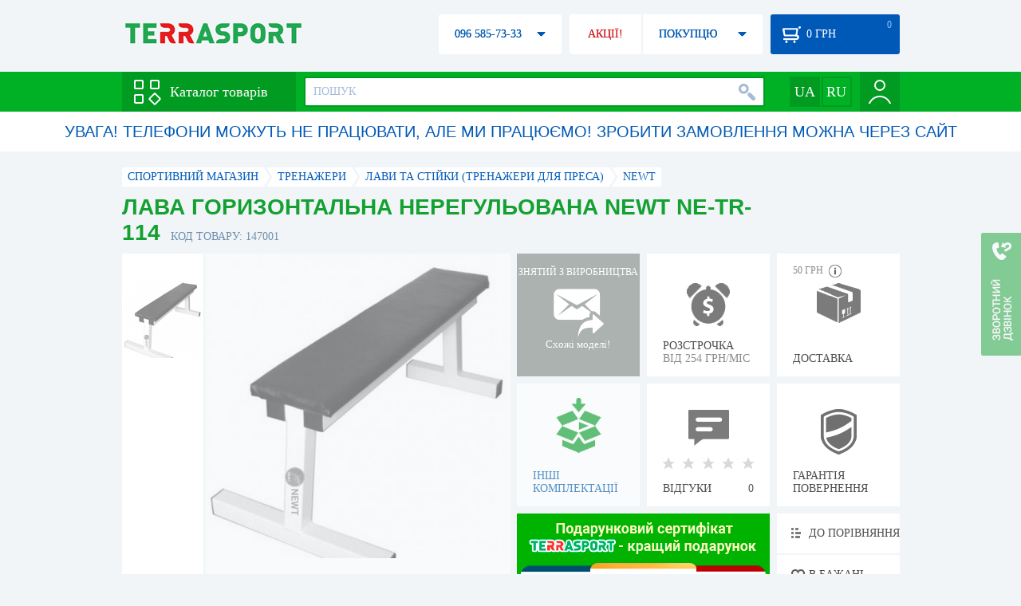

--- FILE ---
content_type: text/html; charset=utf-8
request_url: https://terrasport.ua/ua/goods_skamya_nereguliruemaya_gorizontalnaya_147001.htm
body_size: 13518
content:
<!DOCTYPE html>
<html lang="ru">
<head>

<base href="https://terrasport.ua" />
<title>Лава горизонтальна нерегульована Newt NE-TR-114 - купити в Києві, ціна 1 905 грн, замовити з доставкою по Україні в каталозі інтернет-магазину Terrasport.ua</title>
<meta http-equiv="Content-Type" content="text/html; charset=UTF-8" /> 
<meta name="robots" content="index,follow" /> 
<meta name="description" content="Лава горизонтальна нерегульована Newt NE-TR-114 - купити в інтернет магазині Terrasport &amp;#10004; Ціна: 1 905 грн &amp;#10004; Широкий асортимент спорттоварів з доставкою по всій Україні" /> 
<meta name="keywords" content="лава горизонтальна нерегульована newt ne-tr-114, terrasport" /> 
<meta http-equiv="Last-Modified" content="Sat, 24 Jan 2026 15:49:37 GMT" /> 
<meta name="generator" content="Melbis Shop v6.1.1" />
<meta name="viewport" content="width=device-width, initial-scale=1, minimum-scale=1, maximum-scale=1, user-scalable=0" />
<link rel="canonical" href="https://terrasport.ua/ua/goods_skamya_nereguliruemaya_gorizontalnaya_147001.htm"/>

<link rel="alternate" hreflang="ru" href="https://terrasport.ua/goods_skamya_nereguliruemaya_gorizontalnaya_147001.htm" />
<link rel="alternate" hreflang="uk" href="https://terrasport.ua/ua/goods_skamya_nereguliruemaya_gorizontalnaya_147001.htm" />
<link rel="alternate" hreflang="x-default" href="https://terrasport.ua/ua/goods_skamya_nereguliruemaya_gorizontalnaya_147001.htm" />


<meta property="og:type" content="website" />
<meta property="og:title" content="Лава горизонтальна нерегульована Newt NE-TR-114" />
<meta property="og:url" content="https://terrasport.ua/ua/goods_skamya_nereguliruemaya_gorizontalnaya_147001.htm" />
<meta property="og:description" content="Ищешь &quot;Лава горизонтальна нерегульована Newt NE-TR-114&quot;? Заходи и выбирай прямо сейчас!" />
<meta property="article:author" content="https://www.facebook.com/terrasport" />
<meta name="twitter:image:src" content="https://i.terrasport.ua/2017/06_15/19_33/u_files_store_12_3564637.jpg"/>
<meta property="og:image" content="https://i.terrasport.ua/2017/06_15/19_33/u_files_store_12_3564637.jpg" />
<link rel="image_src" href="https://i.terrasport.ua/2017/06_15/19_33/u_files_store_12_3564637.jpg" />


<meta property="og:publisher" content="https://www.facebook.com/terrasport" />
<meta property="og:site_name" content="Інтернет магазин Terrasport" />

<link rel="stylesheet" type="text/css" href="/templates/default/style.css?v=157" />
<link rel="stylesheet" type="text/css" href="/templates/defaultua/lang.css?v=157" />
<!--[if lt IE 10]><link rel="stylesheet" type="text/css" href="/templates/default/ie.css" /><![endif]-->
<!--[if lt IE 9]><link rel="stylesheet" type="text/css" href="/templates/default/ie8.css" /><![endif]-->
<!--[if lt IE 8]><link rel="stylesheet" type="text/css" href="/templates/default/ie7.css" /><![endif]-->
<!--[if lt IE 10]><script type="text/javascript" src="/templates/default/modernizr.js"></script><![endif]-->
<script type="7fa39bb1695db8820f682686-text/javascript" src="/templates/default/jquery.js"></script>

<script type="7fa39bb1695db8820f682686-text/javascript">
    var siteurl = "https://terrasport.ua";
    
    gPageType = "store";
    gStorerId = "147001";
</script>

<script type="7fa39bb1695db8820f682686-text/javascript">
window.APRT_DATA = {
 pageType: 2,
    currentCategory: {
  id:   136,
        name: "Скамьи и стойки"
    },
    currentProduct: {
        id:     147001,
        name:   "Лава горизонтальна нерегульована Newt NE-TR-114",
        price:  1905.00
    }
}
</script>

</head>
<body class="store">

<!-- Google Tag Manager -->
<noscript><iframe src="//www.googletagmanager.com/ns.html?id=GTM-MW53TL"
height="0" width="0" style="display:none;visibility:hidden"></iframe></noscript>
<script type="7fa39bb1695db8820f682686-text/javascript">(function(w,d,s,l,i){w[l]=w[l]||[];w[l].push({'gtm.start':
new Date().getTime(),event:'gtm.js'});var f=d.getElementsByTagName(s)[0],
j=d.createElement(s),dl=l!='dataLayer'?'&l='+l:'';j.async=true;j.src=
'//www.googletagmanager.com/gtm.js?id='+i+dl;f.parentNode.insertBefore(j,f);
})(window,document,'script','dataLayer','GTM-MW53TL');</script>
<!-- End Google Tag Manager -->

<div id="page">
    <div id="headerspace"></div>
    <script type="7fa39bb1695db8820f682686-text/javascript"> var req_4a881fd428a8129efd584a68d5f85868; if (window.XMLHttpRequest) { req_4a881fd428a8129efd584a68d5f85868 = new XMLHttpRequest(); } else { req_4a881fd428a8129efd584a68d5f85868 = new ActiveXObject("Microsoft.XMLHTTP"); } 
        req_4a881fd428a8129efd584a68d5f85868.onreadystatechange=function() { if (req_4a881fd428a8129efd584a68d5f85868.readyState==4 && req_4a881fd428a8129efd584a68d5f85868.status == 200) { document.getElementById("4a881fd428a8129efd584a68d5f85868").innerHTML = req_4a881fd428a8129efd584a68d5f85868.responseText;         
        var sc = document.getElementById("4a881fd428a8129efd584a68d5f85868").getElementsByTagName("script"); for (var n = 0; n < sc.length; n++ ) eval(sc[n].innerHTML); } } 
        req_4a881fd428a8129efd584a68d5f85868.open("POST","/lazy.php",true); req_4a881fd428a8129efd584a68d5f85868.setRequestHeader("Content-type","application/x-www-form-urlencoded"); 
        req_4a881fd428a8129efd584a68d5f85868.send("mod=tws_block_infobar&params=136%2C147001%2Cua");</script><div id=4a881fd428a8129efd584a68d5f85868></div><noscript></noscript>
    <script type="7fa39bb1695db8820f682686-text/javascript"> window.gPrice = 1905; </script>
<div class="wrap">
    <ul id="path" itemscope itemtype="http://schema.org/BreadcrumbList">
    <li itemprop="itemListElement" itemscope itemtype="http://schema.org/ListItem"><a itemprop="item" href="https://terrasport.ua" title="terrasport: спорттовары, товары для активной жизни"><span itemprop="name">СПОРТИВНИЙ МАГАЗИН</span><meta itemprop="position" content="1" /></a></li>
    <li itemprop="itemListElement" itemscope itemtype="http://schema.org/ListItem"><a itemprop="item" href="https://terrasport.ua/ua/dir_trenageri.htm" title="Тренажери"><span itemprop="name">Тренажери</span><meta itemprop="position" content="2" /></a></li><li itemprop="itemListElement" itemscope itemtype="http://schema.org/ListItem"><a itemprop="item" href="https://terrasport.ua/ua/dir_gym.htm" title="Лави та стійки (тренажери для преса)"><span itemprop="name">Лави та стійки (тренажери для преса)</span><meta itemprop="position" content="2" /></a></li><li itemprop="itemListElement" itemscope itemtype="http://schema.org/ListItem"><a itemprop="item" href="https://terrasport.ua/ua/gym/brand=newt/" title="Newt"><span itemprop="name">Newt</span><meta itemprop="position" content="3" /></a></li>    
</ul><!--ss_breadcrumbs:СПОРТИВНЫЙ МАГАЗИН >> Тренажери >> Лави та стійки (тренажери для преса) >> Newt-->
<!--ss_breadcrums_list:СПОРТИВНЫЙ МАГАЗИН >> Тренажери >> Лави та стійки (тренажери для преса) >> Newt-->
    <div id="storeapendix" itemscope itemtype="http://schema.org/Product" data-store_id="147001" data-status="kDiscontinued">
        <div class="storename">
            <h1 itemprop="name" id="store-name">Лава горизонтальна нерегульована Newt NE-TR-114</h1>
            <span class="code">КОД ТОВАРУ: 147001</span>
            
            <!--ss_product_code:147001-->
            <!--ss_product_id:147001-->
        </div>
        <script type="7fa39bb1695db8820f682686-text/javascript"> var req_6dac24fb5ffc4437dbc2c8f665665f61; if (window.XMLHttpRequest) { req_6dac24fb5ffc4437dbc2c8f665665f61 = new XMLHttpRequest(); } else { req_6dac24fb5ffc4437dbc2c8f665665f61 = new ActiveXObject("Microsoft.XMLHTTP"); } 
        req_6dac24fb5ffc4437dbc2c8f665665f61.onreadystatechange=function() { if (req_6dac24fb5ffc4437dbc2c8f665665f61.readyState==4 && req_6dac24fb5ffc4437dbc2c8f665665f61.status == 200) { document.getElementById("6dac24fb5ffc4437dbc2c8f665665f61").innerHTML = req_6dac24fb5ffc4437dbc2c8f665665f61.responseText;         
        var sc = document.getElementById("6dac24fb5ffc4437dbc2c8f665665f61").getElementsByTagName("script"); for (var n = 0; n < sc.length; n++ ) eval(sc[n].innerHTML); } } 
        req_6dac24fb5ffc4437dbc2c8f665665f61.open("POST","/lazy.php",true); req_6dac24fb5ffc4437dbc2c8f665665f61.setRequestHeader("Content-type","application/x-www-form-urlencoded"); 
        req_6dac24fb5ffc4437dbc2c8f665665f61.send("mod=tws_goods_label&params=147001%2Chttps%253A%252F%252Fterrasport.ua%252Fua%252Fgoods_skamya_nereguliruemaya_gorizontalnaya_147001.htm");</script><div id=6dac24fb5ffc4437dbc2c8f665665f61></div><noscript></noscript>
        <div class="imagelist"><div class="slider"><ul><li><a href="https://i.terrasport.ua/2017/06_15/19_33/u_files_store_12_3564636.jpg" data-large="https://i.terrasport.ua/2017/06_15/19_33/u_files_store_12_3564635.jpg" class="photo"><img src="https://i.terrasport.ua/2017/06_15/19_33/u_files_store_12_3564638.jpg" alt="Лава горизонтальна нерегульована Newt NE-TR-114" title="Лава горизонтальна нерегульована Newt NE-TR-114" /></a></li></ul></div></div>
<div class="mainimage"><img itemprop="image" src="https://i.terrasport.ua/2017/06_15/19_33/u_files_store_12_3564636.jpg" alt="Лава горизонтальна нерегульована Newt NE-TR-114" /></div>
        <div class="intro" itemprop="description">Тип лави: горизонтальна / нерегульований кут нахилу. Матеріал: сталь, штучна шкіра. Максимальне навантаження: 300 кг. Розміри: 1,3х0,25 м. Вага: 24 кг.</div>
        <!--ss_short_desc:Лава горизонтальна нерегульована Newt NE-TR-114 - купити в інтернет магазині Terrasport &amp;#10004; Ціна: 1 905 грн &amp;#10004; Широкий асортимент спорттоварів з доставкою по всій Україні-->
        <div class="brand" itemprop="brand">Newt<!--ss_product_info|Бренд|Newt--><!--ss_product_manufacturer:Newt--></div>
        <div class="prmsimage"></div>        
        <div class="discontinued" data-store_id="147001" data-topic_id="136" title="Схожі моделі">
<div class="ttl">ЗНЯТИЙ З ВИРОБНИЦТВА</div>
<div class="sub">Схожі моделі!</div>
            <span class="ajax"></span>
            <div itemprop="offers" itemscope itemtype="http://schema.org/Offer">
                <div class="priceoffer">
                    <div class="price">
    <meta itemprop="price" content="1905" /><span class="my_price_str">ЦІНА: </span><br/>
    <b>1 905</b> <span itemprop="priceCurrency" content="UAH">грн</span>
    <meta itemprop="priceValidUntil" content="2029-12-31">
</div>
<!--ss_price:1905-->
                </div><meta itemprop="availability" content="http://schema.org/Discontinued">
                <div class="status">Статус: <span class="status_kDiscontinued">Снято с производства</span></div>
                <div itemprop="hasMerchantReturnPolicy" itemtype="https://schema.org/MerchantReturnPolicy" itemscope>
                    <meta itemprop="applicableCountry" content="UA" />
                    <meta itemprop="returnPolicyCategory" content="https://schema.org/MerchantReturnFiniteReturnWindow" />
                    <meta itemprop="merchantReturnDays" content="14" />
                    <meta itemprop="returnMethod" content="https://schema.org/ReturnByMail" />
                    <meta itemprop="returnFees" content="https://schema.org/FreeReturn" />
                </div>
                <div itemprop="shippingDetails" itemtype="https://schema.org/OfferShippingDetails" itemscope>
                    <div itemprop="shippingRate" itemtype="https://schema.org/MonetaryAmount" itemscope>
                        <meta itemprop="value" content="80" />
                        <meta itemprop="currency" content="UAH" />
                    </div>
                    <div itemprop="shippingDestination" itemtype="https://schema.org/DefinedRegion" itemscope>
                        <meta itemprop="addressCountry" content="UA" />
                    </div>
                    <div itemprop="deliveryTime" itemtype="https://schema.org/ShippingDeliveryTime" itemscope>
                        <div itemprop="handlingTime" itemtype="https://schema.org/QuantitativeValue" itemscope>
                            <meta itemprop="minValue" content="0" />
                            <meta itemprop="maxValue" content="1" />
                            <meta itemprop="unitCode" content="DAY" />
                        </div>
                        <div itemprop="transitTime" itemtype="https://schema.org/QuantitativeValue" itemscope>
                            <meta itemprop="minValue" content="2" />
                            <meta itemprop="maxValue" content="4" />
                            <meta itemprop="unitCode" content="DAY" />
                        </div>
                    </div>
                </div>
            </div>
        </div>
        <div class="comp_empty"><div>ІНШІ КОМПЛЕКТАЦІЇ</div></div>
        <!--div class="hp" title="Купить Лава горизонтальна нерегульована Newt NE-TR-114 в рассрочку">
            <div>РАССРОЧКА<span>ОТ 37 грн/МЕС</span></div>
        </div-->    
        <div class="hp" title="Придбати Лава горизонтальна нерегульована Newt NE-TR-114 в розстрочку">
            <div>РОЗСТРОЧКА<span>ВІД 254 грн/МІС</span></div>
        </div>
        <div class="rating">
    <div></div>
    <span>ВІДГУКИ</span><b>0</b>
</div>
        <div class="delivery" data-store_id="147001" title="Дізнатися приблизну вартість доставки">
            <div class="cost"><b>59 грн</b> <em class="hint"><span></span></em></div>
            <div>ДОСТАВКА<span class="cityname">Київ</span></div>
        </div>
        <script type="7fa39bb1695db8820f682686-text/javascript"> var req_b8f23b30a666ff761fb7c1e3dddbc08e; if (window.XMLHttpRequest) { req_b8f23b30a666ff761fb7c1e3dddbc08e = new XMLHttpRequest(); } else { req_b8f23b30a666ff761fb7c1e3dddbc08e = new ActiveXObject("Microsoft.XMLHTTP"); } 
        req_b8f23b30a666ff761fb7c1e3dddbc08e.onreadystatechange=function() { if (req_b8f23b30a666ff761fb7c1e3dddbc08e.readyState==4 && req_b8f23b30a666ff761fb7c1e3dddbc08e.status == 200) { document.getElementById("b8f23b30a666ff761fb7c1e3dddbc08e").innerHTML = req_b8f23b30a666ff761fb7c1e3dddbc08e.responseText;         
        var sc = document.getElementById("b8f23b30a666ff761fb7c1e3dddbc08e").getElementsByTagName("script"); for (var n = 0; n < sc.length; n++ ) eval(sc[n].innerHTML); } } 
        req_b8f23b30a666ff761fb7c1e3dddbc08e.open("POST","/lazy.php",true); req_b8f23b30a666ff761fb7c1e3dddbc08e.setRequestHeader("Content-type","application/x-www-form-urlencoded"); 
        req_b8f23b30a666ff761fb7c1e3dddbc08e.send("mod=tws_block_city&params=147001%2C1905");</script><div id=b8f23b30a666ff761fb7c1e3dddbc08e></div><noscript></noscript>
        <div class="warranty" title="Подивитися умови гарантії і повернення товару"><div>ГАРАНТІЯ ПОВЕРНЕННЯ</div></div>
        
        <a href="ua/goods_certificate.htm" class="promo"><img src="https://i.terrasport.ua/2021/01_29/14_04/files_advert_text_2_6.jpg" alt="" /></a>
        <div class="compare" id="compare147001" title="Порівняти Лава горизонтальна нерегульована Newt NE-TR-114">
    <b></b> <span>ДО ПОРІВНЯННЯ</span>
</div>
        <div class="wishlist" id="wishlist147001" title="Додати товар Лава горизонтальна нерегульована Newt NE-TR-114 в список бажань">
    <b></b> В БАЖАНІ
</div>
        <div class="waitlist" id="wishlist147001" title="Стежити за зміною наявності">
            <b></b>СЛІДКУВАТИ
        </div>
    </div>
</div>

<div class="wrap">
    <div id="storetabs">
        <div class="tabs">
            <span id="tab_descr" class="active"><b class="ti-descr"></b>ІНФОРМАЦІЯ</span>
            <span id="tab_photo"><b class="ti-photo"></b>ФОТО, ВІДЕО</span>
            <span id="tab_comments"><b class="ti-comments"></b>ВІДГУКИ 0</span>                
            <span id="tab_review"><b class="ti-review"></b>ОГЛЯДИ</span>
        </div>
        <div class="clear"></div>
        <div class="tabcont" id="for_tab_descr">
            <!--{*MELBIS:tws_goods_provider(147001)}-->
            <a name="info"></a>
<h3>ХАРАКТЕРИСТИКИ</h3>
<dl class="goods_info">
    <div>
    <dt>Колір</dt><dd>Білий</dd>
    <!--ss_product_info|Колір|Білий-->
</div>
<div>
    <dt>Тип</dt><dd><a href="https://terrasport.ua/ua/dir_gym_universalniye.htm">Лава універсальна</a></dd>
    <!--ss_product_info|Тип|<a href="https://terrasport.ua/ua/dir_gym_universalniye.htm">Лава універсальна</a>-->
</div>
<div>
    <dt>Належність</dt><dd><a href="https://terrasport.ua/ua/dir_gym_domashnyiye.htm">Домашня</a></dd>
    <!--ss_product_info|Належність|<a href="https://terrasport.ua/ua/dir_gym_domashnyiye.htm">Домашня</a>-->
</div>

</dl>

            <div id="vendor_code">
                <dt>АРТИКУЛ</dt><dd>NE-TR-114</dd>
            </div>
            <span class="bcomparedescr" id="bcompare147001" title="Порівняти Лава горизонтальна нерегульована Newt NE-TR-114">
    <b></b> <span>ДОДАТИ ДО ПОРІВНЯННЯ</span>
</span>
            <h3>ОПИС</h3>
            <div class="storedescr">
                <!--seo_text_start--><STRONG>Лава горизонтальна нерегульована Newt</strong> <STRONG>NE-TR-114</strong> являє собою найпростіший тренажер для роботи з різними групами м&#39;язів. Вона не регулюється, не складається, але навіть в розкладеному вигляді займає мало місця. Відмінний варіант для домашніх тренувань.<BR> <STRONG>Лава горизонтальна нерегульована Newt NE-TR-114</strong> зібрана на сталевій рамі і обшита м&#39;якою штучною шкірою. Ергономічний дизайн. Стійкі ніжки. Розрахована на навантаження, що не перевищує 300 кг.<BR><BR> <STRONG>Особливості лави:</strong><BR> - горизонтальна;<BR> - нерегульований кут нахилу;<BR> - для опрацювання різних груп м&#39;язів;<BR> - металевий профіль;<BR> - м&#39;яка оббивка;<BR> - стійка конструкція;<BR> - малогабаритна.<BR><BR> <STRONG>Характеристики:</strong><BR> <STRONG>Тип лави:</strong> горизонтальна / нерегульований кут нахилу;<BR> <STRONG>Матеріал:</strong> сталь, штучна шкіра;<BR> <STRONG>Максимальне навантаження:</strong> 300 кг;<BR> <STRONG>Розміри:</strong> 1,3х0,25 м;<BR> <STRONG>Вага:</strong> 24 кг.<BR><BR> <STRONG>Виробник:</strong> Newt (Україна).<BR> Newt - український виробник різного спортивного обладнання для силових тренувань: штанг, гантелей, боксерських мішків і т.д. Якість і дизайн товарів, що випускаються відповідають усім прийнятим стандартам.<!--seo_text_end-->
                <!--ss_full_desc:Лава горизонтальна нерегульована Newt NE-TR-114 являє собою найпростіший тренажер для роботи з різними групами м&#39;язів. Вона не регулюється, не складається, але навіть в розкладеному вигляді займає мало місця. Відмінний варіант для домашніх тренувань. Лава горизонтальна нерегульована Newt NE-TR-114 зібрана на сталевій рамі і обшита м&#39;якою штучною шкірою. Ергономічний дизайн. Стійкі ніжки. Розрахована на навантаження, що не перевищує 300 кг. Особливості лави: - горизонтальна; - нерегульований кут нахилу; - для опрацювання різних груп м&#39;язів; - металевий профіль; - м&#39;яка оббивка; - стійка конструкція; - малогабаритна. Характеристики: Тип лави: горизонтальна / нерегульований кут нахилу; Матеріал: сталь, штучна шкіра; Максимальне навантаження: 300 кг; Розміри: 1,3х0,25 м; Вага: 24 кг. Виробник: Newt (Україна). Newt - український виробник різного спортивного обладнання для силових тренувань: штанг, гантелей, боксерських мішків і т.д. Якість і дизайн товарів, що випускаються відповідають усім прийнятим стандартам.-->
                <div class="auto-text"><br>Лава горизонтальна нерегульована Newt NE-TR-114 вибрати за доступною вартості 1 905 грн в каталозі магазина спорттоварів Terrasport. Купуйте Моторні човни зі сланевим підлогою, Моторні човни з настіловим (Air-Deck) підлогою з доставкою в Києві, а також: Кривому Розі, Миколаєві, Маріуполі і в інших регіонах України. Також вибирайте Скамьи и стойки таких брендів, як наприклад: Newt в каталозі магазина Terrasport</div>
            </div>
        </div>
        <div class="tabcont" id="for_tab_photo">
    <a href="https://i.terrasport.ua/2017/06_15/19_33/u_files_store_12_3564636.jpg" data-micro="https://i.terrasport.ua/2017/06_15/19_33/u_files_store_12_3564638.jpg" data-large="https://i.terrasport.ua/2017/06_15/19_33/u_files_store_12_3564635.jpg" class="photo"><img src="https://i.terrasport.ua/2017/06_15/19_33/u_files_store_12_3564637.jpg" alt="Лава горизонтальна нерегульована Newt NE-TR-114" /></a>

    <div class="clear"></div>
</div>
        <div class="tabcont" id="for_tab_comments">
    <a name="comments"></a>
    <h3>ВІДГУКИ І ОЦІНКИ ДО "Лава горизонтальна нерегульована Newt NE-TR-114"</h3>    
    <div id="commentsempty">На цей товар ще немає оцінок. Будьте першими!</div>    
    <div id="commentform">
        <form name="comment_form" method="POST" action="https://terrasport.ua/ua/goods_skamya_nereguliruemaya_gorizontalnaya_147001.htm#comments">
            <input type="hidden" name="store_id" value="147001" />
            <input type="hidden" name="spam_code" value="" />
            <input type="hidden" name="action" value="save_voice" />
            <div class="clname">
                <label class="textinput"><span><span><span>ВАШЕ ІМ'Я:</span></span></span><input type="text" name="name" value="" /></label>
                <div class="rating">
                    <b><em></em></b> <span class="rating5">Відмінний</span>
                    <input type="hidden" name="award" value="5" />
                </div>
            </div>
            <table>
            <tr>
                <td class="cleft">
                    <label class="textinput"><span><span><span>E-MAIL:</span></span></span><input type="email" name="email" value="" /></label>
                    <input class="phone" type="text" name="phone" value="" />
                </td>
                <td rowspan="3" class="cright">
                    <label class="textarea"><span><span><span>КОМЕНТАР:</span></span></span><textarea name="summary" rows="11"></textarea></label>
                </td>
            </tr>
            <tr>
                <td class="cleft">
                    <label class="textarea"><span><span><span>ПЕРЕВАГИ:</span></span></span><textarea name="positive" rows="3"></textarea></label>
                </td>
            </tr>
            <tr>
                <td class="cleft">
                    <label class="textarea"><span><span><span>НЕДОЛІКИ:</span></span></span><textarea name="negative" rows="3"></textarea></label>
                </td>
            </tr>
            </table>
            <div>
                <span class="butt1">Додати відгук</span>
            </div>            
        </form>
    </div>
</div>
        
    </div>
    <div id="storeside">
        <div id="shortcomments">
    <div class="title">ВІДГУКИ<span>0</span></div>
    
</div>
        <div id="subscribe">
            <div class="linetop"></div>
            <div class="text">НАЙАКТУАЛЬНІШІ ТА НАЙВИГІДНІШІ АКЦІЇ У ВАС НА ПОШТІ</div>
            <iframe frameborder="0" src="https://secure.esputnik.com.ua/3acPZ5AcGWs" width="238" height="111" scrolling="no"></iframe>
            <div class="linebot"></div>
        </div>
        <!--div id="subscribe">
            <div class="linetop"></div>
            <div class="text">САМЫЕ АКТУАЛЬНЫЕ<br />И ВЫГОДНЫЕ АКЦИИ<br />У ВАС НА ПОЧТЕ</div>
            <input type="email" class="input" value="Ваш e-mail:" />
            <span class="butt1">ПОДПИСАТЬСЯ НА РАССЫЛКУ</span>
            <div class="linebot"></div>
        </div-->
    </div>
    <div class="clear"></div>
    
    
    <section class="block">
    <h3>СХОЖІ</h3>
    <a class="lookall" href="https://terrasport.ua/ua/dir_gym.htm">ВСІ Лави та стійки (тренажери для преса)</a>
    <div class="stores_slider store_slider_big" id="stores_slider_alt">
        <div class="content">
            <ul>
                <li>
    <a href="https://terrasport.ua/ua/goods_hromirovannyie_ganteli_0_5_10_kg_so_stoykoy_brustyle_110909.htm" class="icon"><img src="https://i.terrasport.ua/2016/04_22/18_46/u_files_store_14_264501.jpg" alt="Гантелі хромовані (0,5 - 10 кг) зі стійкою BruStyle TC-135" title="Гантелі хромовані (0,5 - 10 кг) зі стійкою BruStyle TC-135" /></a>
    <strong class="name"><a href="https://terrasport.ua/ua/goods_hromirovannyie_ganteli_0_5_10_kg_so_stoykoy_brustyle_110909.htm" title="Гантелі хромовані (0,5 - 10 кг) зі стійкою BruStyle TC-135">Гантелі хромовані (0,5 - 10 кг) зі стійкою BruStyle TC-135</a></strong>
    <div class="price"><span class="my_price_str">ЦІНА: </span>37 610 грн</div>
    <span class="buy">КУПИТИ</span>
    <span class="wishlist" id="wishlist110909" title="Додати в список бажань"><b></b></span>
</li>
<li>
    <a href="https://terrasport.ua/ua/goods_skamya_transformer_s_naklonnyimi_stoykami_brustyle_110947.htm" class="icon"><img src="https://i.terrasport.ua/2016/04_23/16_46/u_files_store_14_277689.jpg" alt="Лава-трансформер з похилими стійками BruStyle TC-703.1" title="Лава-трансформер з похилими стійками BruStyle TC-703.1" /></a>
    <strong class="name"><a href="https://terrasport.ua/ua/goods_skamya_transformer_s_naklonnyimi_stoykami_brustyle_110947.htm" title="Лава-трансформер з похилими стійками BruStyle TC-703.1">Лава-трансформер з похилими стійками BruStyle TC-703.1</a></strong>
    <div class="price"><span class="my_price_str">ЦІНА: </span>38 799 грн</div>
    <span class="buy">КУПИТИ</span>
    <span class="wishlist" id="wishlist110947" title="Додати в список бажань"><b></b></span>
</li>
<li>
    <a href="https://terrasport.ua/ua/goods_stiyka_dlya_ganteley_10_par_stein_116360.htm" class="icon"><img src="https://i.terrasport.ua/2016/09_13/18_05/u_files_store_9_209307.jpg" alt="Стійка гантельная на 10 пар Stein HJ00207C" title="Стійка гантельная на 10 пар Stein HJ00207C" /></a>
    <strong class="name"><a href="https://terrasport.ua/ua/goods_stiyka_dlya_ganteley_10_par_stein_116360.htm" title="Стійка гантельная на 10 пар Stein HJ00207C">Стійка гантельная на 10 пар Stein HJ00207C</a></strong>
    <div class="price"><span class="my_price_str">ЦІНА: </span>39 240 грн</div>
    <span class="buy">КУПИТИ</span>
    <span class="wishlist" id="wishlist116360" title="Додати в список бажань"><b></b></span>
</li>
<li>
    <a href="https://terrasport.ua/ua/goods_pristavka_zhim_nogami_dlya_multistantsiy_inspire_m2_m3_m5_131658.htm" class="icon"><img src="https://i.terrasport.ua/2017/03_01/13_05/u_files_store_12_3465821.jpg" alt="Приставка (жим ногами) для Мультистанция Inspire М2 / М3 / М5" title="Приставка (жим ногами) для Мультистанция Inspire М2 / М3 / М5" /></a>
    <strong class="name"><a href="https://terrasport.ua/ua/goods_pristavka_zhim_nogami_dlya_multistantsiy_inspire_m2_m3_m5_131658.htm" title="Приставка (жим ногами) для Мультистанция Inspire М2 / М3 / М5">Приставка (жим ногами) для Мультистанция Inspire М2 / М3 / М5</a></strong>
    <div class="price"><span class="my_price_str">ЦІНА: </span>43 065 грн</div>
    <span class="buy">КУПИТИ</span>
    <span class="wishlist" id="wishlist131658" title="Додати в список бажань"><b></b></span>
</li>
<li>
    <a href="https://terrasport.ua/ua/goods_stoyka_dlya_ganteley_10_par_impulse_sterling_335755.htm" class="icon"><img src="https://i.terrasport.ua/2020/08_12/16_18/u_files_store_1_4415691.jpg" alt="Стійка для гантелей Impulse Sterling (SL7016), на 10 пар" title="Стійка для гантелей Impulse Sterling (SL7016), на 10 пар" /></a>
    <strong class="name"><a href="https://terrasport.ua/ua/goods_stoyka_dlya_ganteley_10_par_impulse_sterling_335755.htm" title="Стійка для гантелей Impulse Sterling (SL7016), на 10 пар">Стійка для гантелей Impulse Sterling (SL7016), на 10 пар</a></strong>
    <div class="price"><span class="my_price_str">ЦІНА: </span>45 780 грн</div>
    <span class="buy">КУПИТИ</span>
    <span class="wishlist" id="wishlist335755" title="Додати в список бажань"><b></b></span>
</li>
<li>
    <a href="https://terrasport.ua/ua/goods_skamya_dlya_zhima_gorizontalnaya_impulse_flat_bench_press_76922.htm" class="icon"><img src="https://i.terrasport.ua/2015/07_13/14_56/u_files_store_1_1408031.jpg" alt="Лава для жиму горизонтальна Impulse Flat Bench Press" title="Лава для жиму горизонтальна Impulse Flat Bench Press" /></a>
    <strong class="name"><a href="https://terrasport.ua/ua/goods_skamya_dlya_zhima_gorizontalnaya_impulse_flat_bench_press_76922.htm" title="Лава для жиму горизонтальна Impulse Flat Bench Press">Лава для жиму горизонтальна Impulse Flat Bench Press</a></strong>
    <div class="price"><span class="my_price_str">ЦІНА: </span>47 960 грн</div>
    <span class="buy">КУПИТИ</span>
    <span class="wishlist" id="wishlist76922" title="Додати в список бажань"><b></b></span>
</li>
<li>
    <a href="https://terrasport.ua/ua/goods_skamya_giperekstenziya_gorizontolnaya_impulse_sterling_glute_ham_bench_77159.htm" class="icon"><img src="https://i.terrasport.ua/2015/07_13/14_57/u_files_store_1_1408906.jpg" alt="Лава - гиперєкстензия горізонтольная Impulse Sterling Glute Ham Bench" title="Лава - гиперєкстензия горізонтольная Impulse Sterling Glute Ham Bench" /></a>
    <strong class="name"><a href="https://terrasport.ua/ua/goods_skamya_giperekstenziya_gorizontolnaya_impulse_sterling_glute_ham_bench_77159.htm" title="Лава - гиперєкстензия горізонтольная Impulse Sterling Glute Ham Bench">Лава - гиперєкстензия горізонтольная Impulse Sterling Glute Ham Bench</a></strong>
    <div class="price"><span class="my_price_str">ЦІНА: </span>50 140 грн</div>
    <span class="buy">КУПИТИ</span>
    <span class="wishlist" id="wishlist77159" title="Додати в список бажань"><b></b></span>
</li>
<li>
    <a href="https://terrasport.ua/ua/goods_lavka_dlya_zhima_pod_uglom_vniz_impulse_sterling_335758.htm" class="icon"><img src="https://i.terrasport.ua/2020/08_12/16_18/u_files_store_1_4415703.png" alt="Лава для жиму під кутом вниз Impulse Sterling (SL7030)" title="Лава для жиму під кутом вниз Impulse Sterling (SL7030)" /></a>
    <strong class="name"><a href="https://terrasport.ua/ua/goods_lavka_dlya_zhima_pod_uglom_vniz_impulse_sterling_335758.htm" title="Лава для жиму під кутом вниз Impulse Sterling (SL7030)">Лава для жиму під кутом вниз Impulse Sterling (SL7030)</a></strong>
    <div class="price"><span class="my_price_str">ЦІНА: </span>63 220 грн</div>
    <span class="buy">КУПИТИ</span>
    <span class="wishlist" id="wishlist335758" title="Додати в список бажань"><b></b></span>
</li>
            </ul>
        </div>
        <span class="prev" id="stores_slider_alt_prev"></span><span class="next" id="stores_slider_alt_next"></span>
    </div>
</section>

</div>
    
    <div class="wrap btext content">
        <br>Давно хотіли зайнятися спортом? Лава горизонтальна нерегульована Newt NE-TR-114 - це Ваш перший крок. В « Лави та стійки (тренажери для преса) » є все, що знадобиться спортсмену. Лави та стійки (тренажери для преса) здивує Вас своєю оригінальністю. Лава-трансформер з похилими стійками BruStyle TC-703.1 , Лава-трансформер з похилими стійками BruStyle TC-703.1 і Лава-трансформер з похилими стійками BruStyle TC-703.1 від кращих світових виробників 136 Ви можете знайти в нашій категорії Лави та стійки (тренажери для преса) . У спортивному онлайн-каталозі Terrasport представлений величезний асортимент продуктів Лави та стійки (тренажери для преса) . Замовляйте з блискавичною доставкою в Кривий Ріг, Миколаїв, Маріуполь і в усі міста України боксерські рукавички.
    </div>
    <aside id="city-seo-block" class="wrap">
        <div class="title">Лава горизонтальна нерегульована Newt NE-TR-114 з доставкою по Україні:</div>
        <div class="city-list"><span><a href="https://terrasport.ua/ua/dir_dostavka/kiev.htm">Київ</a></span>

<span><a href="https://terrasport.ua/ua/dir_dostavka/kharkov.htm">Харків</a></span>

<span><a href="https://terrasport.ua/ua/dir_dostavka/odessa.htm">Одеса</a></span>

<span><a href="https://terrasport.ua/ua/dir_dostavka/dnepr.htm">Дніпро</a></span>

<span><a href="https://terrasport.ua/ua/dir_dostavka/lvov.htm">Львів</a></span>

<span><a href="https://terrasport.ua/ua/dir_dostavka/zaporozhe.htm">Запоріжжя</a></span>

<span><a href="https://terrasport.ua/ua/dir_dostavka/krivoj-rog.htm">Кривий Ріг</a></span>

<span><a href="https://terrasport.ua/ua/dir_dostavka/nikolaev.htm">Миколаїв</a></span>

<span><a href="https://terrasport.ua/ua/dir_dostavka/mariupol.htm">Маріуполь</a></span>

<span><a href="https://terrasport.ua/ua/dir_dostavka/vinnica.htm">Вінниця</a></span>

<span><a href="https://terrasport.ua/ua/dir_dostavka/herson.htm">Херсон</a></span>

<span><a href="https://terrasport.ua/ua/dir_dostavka/poltava.htm">Полтава</a></span>

<span><a href="https://terrasport.ua/ua/dir_dostavka/chernigov.htm">Чернігів</a></span>

<span><a href="https://terrasport.ua/ua/dir_dostavka/cherkassy.htm">Черкаси</a></span>

<span><a href="https://terrasport.ua/ua/dir_dostavka/zhitomir.htm">Житомир</a></span>

<span><a href="https://terrasport.ua/ua/dir_dostavka/sumy.htm">Суми</a></span>

<span><a href="https://terrasport.ua/ua/dir_dostavka/hmelnickij.htm">Хмельницький</a></span>

<span><a href="https://terrasport.ua/ua/dir_dostavka/rovno.htm">Рівне</a></span>

<span><a href="https://terrasport.ua/ua/dir_dostavka/kropivnickij.htm">Кропивницький</a></span>

<span><a href="https://terrasport.ua/ua/dir_dostavka/dneprodzerzhinsk.htm">Дніпродзержинськ</a></span>

<span><a href="https://terrasport.ua/ua/dir_dostavka/chernovcy.htm">Чернівці</a></span>

<span><a href="https://terrasport.ua/ua/dir_dostavka/kremenchug.htm">Кременчук</a></span>

<span><a href="https://terrasport.ua/ua/dir_dostavka/ivano-frankovsk.htm">Івано-Франківськ</a></span>

<span><a href="https://terrasport.ua/ua/dir_dostavka/ternopol.htm">Тернопіль</a></span>

<span><a href="https://terrasport.ua/ua/dir_dostavka/belaya-cerkov.htm">Біла Церква</a></span>

<span><a href="https://terrasport.ua/ua/dir_dostavka/luck.htm">Луцьк</a></span>

<span><a href="https://terrasport.ua/ua/dir_dostavka/melitopol.htm">Мелітополь</a></span>

<span><a href="https://terrasport.ua/ua/dir_dostavka/nikopol.htm">Нікополь</a></span>

<span><a href="https://terrasport.ua/ua/dir_dostavka/berdyansk.htm">Бердянськ</a></span>

<span><a href="https://terrasport.ua/ua/dir_dostavka/uzhgorod.htm">Ужгород</a></span>

<span><a href="https://terrasport.ua/ua/dir_dostavka/kamenec-podolskij.htm">Кам'янець-Подільський</a></span>

</div>
    </aside>
    <div id="footerspace"></div>
</div>
<div id="mainmenu-modern" data-time="1769259944" data-lang="ua"><div class="wrap">
    <nav>
        <ul><li class="layer-yes">
    <a data-alt_id="7361" href="https://terrasport.ua/ua/dir_tovari_dlya_sporta.htm"><span><img src="https://i.terrasport.ua/2015/09_18/17_37/files_topic_3_1195.png" alt="Cпорт" /></span>Cпорт</a>
</li><li class="layer-yes">
    <a data-alt_id="7805" href="https://terrasport.ua/ua/dir_tovari_dlya_otdiha_i_turizma.htm"><span><img src="https://i.terrasport.ua/2015/05_19/00_37/files_topic_1_808.png" alt="Туризм" /></span>Туризм</a>
</li><li class="layer-yes">
    <a data-alt_id="7775" href="https://terrasport.ua/ua/dir_trenageri.htm"><span><img src="https://i.terrasport.ua/2015/05_13/11_46/files_topic_2_774.png" alt="Тренажери" /></span>Тренажери</a>
</li><li class="layer-yes">
    <a data-alt_id="8215" href="https://terrasport.ua/ua/dir_back.htm"><span><img src="https://i.terrasport.ua/2015/05_13/11_53/files_topic_2_780.png" alt="Здоров'я" /></span>Здоров'я</a>
</li><li class="layer-yes">
    <a data-alt_id="8045" href="https://terrasport.ua/ua/dir_sportwear.htm"><span><img src="https://i.terrasport.ua/2015/05_13/11_50/files_topic_2_777.png" alt="Одяг" /></span>Одяг</a>
</li><li class="layer-yes">
    <a data-alt_id="8129" href="https://terrasport.ua/ua/dir_kids.htm"><span><img src="https://i.terrasport.ua/2015/05_13/11_52/files_topic_2_778.png" alt="Дітям" /></span>Дітям</a>
</li><li class="layer-yes">
    <a data-alt_id="8014" href="https://terrasport.ua/ua/dir_home.htm"><span><img src="https://i.terrasport.ua/2015/05_13/11_49/files_topic_2_776.png" alt="Будинок" /></span>Будинок</a>
</li><li class="layer-yes">
    <a data-alt_id="8242" href="https://terrasport.ua/ua/dir_dlya_armii_4116.htm"><span><img src="https://i.terrasport.ua/2015/06_01/19_42/files_topic_1_819.png" alt="Армія" /></span>Армія</a>
</li><li class="layer-yes">
    <a data-alt_id="8193" href="https://terrasport.ua/ua/dir_podarki.htm"><span><img src="https://i.terrasport.ua/2015/05_13/11_52/files_topic_2_779.png" alt="Подарунки" /></span>Подарунки</a>
</li></ul>
    </nav>
    <div class="layer"></div>
</div></div>
<div id="header-modern">
    <div class="top wrap">
        <a href="https://terrasport.ua/ua/" class="logo"><img src="/templates/default/images/logo.gif" alt="Товари для активного життя"  title="Товари для активного життя" /></a>
        <div class="phones select">
            <div class="text"></div><span class="tri"></span>
            <div class="layer">
                <ul>
                    <li><span data-value="096 585-73-33" class="selected">096 585-73-33</span></li>
                    <li><span data-value="067 501-06-06">067 501-06-06</span></li>
                </ul>
            </div>
        </div>
        <a href="https://terrasport.ua/ua/dir_sale_new.htm" class="promolnk">АКЦІЇ!</a>
        <div class="client select">
            <div class="text">ПОКУПЦЮ</div><span class="tri"></span>
            <div class="layer">
                <ul>
                    <li><span data-value="https://terrasport.ua/ua/dir_kontakti.htm">Контакти</span></li>
                    <li><span data-value="https://terrasport.ua/ua/dir_dostavka.htm">Способи доставки замовлення</span></li>
                    <li><span data-value="https://terrasport.ua/ua/dir_oplata.htm">Способи оплати замовлення</span></li>
                    <li><span data-value="https://terrasport.ua/index.php?base=client&action=orders&lang=ua">Дізнатися статус замовлення</span></li>
                    <li><span data-value="https://terrasport.ua/ua/dir_o_nas.htm">Про компанію</span></li>
                    <li><span data-value="https://terrasport.ua/ua/dir_vip.htm">Наші клієнти</span></li>
                    <li><span data-value="https://terrasport.ua/ua/brand/">Наші бренди</span></li>
                </ul>
            </div>
        </div>
        <div class="basket">
    <div class="cart">
        <b id="howorder">0</b><div><span id="totalsum">0</span> грн</div>
    </div>
</div>
    </div>
    <div class="bot">
        <div class="wrap">
            <div class="butt-menu"><div></div><div></div></div>
            <label class="search"><input type="text" value="ПОШУК" /><span></span></label>
            <div class="account"><span></span></div>
            <div class="langlink"><span></span><a href="https://terrasport.ua/goods_skamya_nereguliruemaya_gorizontalnaya_147001.htm"></a></div>
        </div>
    </div>
</div>
<div id="footer">
    <div class="bar1">
        <div class="wrap">
            <div class="columns">
                <div class="col">
                    <div class="t1">СЕРВІС</div>
                    <div class="m28"><a href="https://terrasport.ua/ua/dir_dostavka.htm">ДОСТАВКА</a></div>
                    <div class="m28"><a href="https://terrasport.ua/ua/dir_oplata.htm">ОПЛАТА</a></div>
                    <div class="m28"><a href="https://terrasport.ua/ua/dir_garantiya.htm">ГАРАНТІЯ</a></div>
                    <div class="m28 clred"><a href="https://terrasport.ua/ua/dir_tovar_v_kredit.htm">КРЕДИТ</a></div>
                </div>
                <div class="col">
                    <div class="t1">ПОКУПЦЮ</div>
                    <div class="m28"><a href="https://terrasport.ua/ua/dir_sotrudnichestvo.htm">СПІВПРАЦЯ</a></div>
                    <div class="m28"><a href="https://terrasport.ua/ua/dir_vip.htm">VIP КЛІЄНТАМ</a></div>
                    <div class="m28"><a href="https://terrasport.ua/ua/dir_o_nas.htm">ПРО НАС</a></div>
                    <div class="m28"><a href="https://terrasport.ua/ua/dir_kontakti.htm">КОНТАКТИ</a></div>
                </div>
                <div class="col">
                    <div class="t2">ПРИЙМАЄМО</div>
                    <div class="m14"><img class="deliv-icon" src="https://terrasport.ua/templates/default/images/visamastercard.gif" alt="Visa MasterCard" /></div>
                    <div class="m14"><img class="deliv-icon" src="https://terrasport.ua/templates/default/images/footer-logo/privat-24.svg?v=0-1769269792-2" alt="Privat 24" /></div>
                    <div class="m14"><img class="deliv-icon" src="https://terrasport.ua/templates/default/images/footer-logo/platon.svg?v=0-1769269792-2" alt="Platon" /></div>
                    <div class="m14"><img class="deliv-icon" src="https://terrasport.ua/templates/default/images/footer-logo/novapay.svg?v=0-1769269792-2" alt="Novapay" /></div>
                </div>
                <div class="col">
                    <div class="t2">ДОСТАВКА</div>
                    <div class="m14"><img class="deliv-icon" src="https://terrasport.ua/templates/default/images/footer-logo/novaposhta.svg?v=0-1769269792-2" alt="Нова Пошта" /></div>
                    <div class="m14"><img class="deliv-icon" src="https://terrasport.ua/templates/default/images/footer-logo/ukrposhta.svg?v=0-1769269792-2" alt="Укрпошта" /></div>
                    <div class="m14"><img class="deliv-icon" src="https://terrasport.ua/templates/default/images/avtolux.gif" alt="Автолюкс" /></div>
                    <div class="m14"><img class="deliv-icon" src="https://terrasport.ua/templates/default/images/footer-logo/del-auto.png" alt="Делівері-авто" /></div>
                </div>
                <div class="col">
                    <div class="t2">МИ В МЕРЕЖАХ</div>
                    <!--noindex><a href="https://terrasport.ua/go.php?href=https://vk.com/terrasportukraine" class="linksocial linkvk" rel="nofollow"><span></span>Вконтакте</a></noindex-->
                    <noindex><a href="https://terrasport.ua/go.php?href=https://www.facebook.com/terrasport" class="linksocial linkfb" rel="nofollow"><span></span>Facebook</a></noindex>
                    <noindex><a href="https://terrasport.ua/go.php?href=https://www.instagram.com/terrasport_ua/" class="linksocial linkinsta" rel="nofollow"><span></span>Instagram</a></noindex>
                    <!--a href="./" class="linksocial linktw"><span></span>Twitter</a-->
                </div>
                <div class="col">
                    <div class="t2">КОЛЛ-ЦЕНТР</div>
                    <div class="wtimw1">Пн-Пт: 10.00-18.00</div>
                    <div class="wtimw2">Сб-Нд: Вихідний</div>
                    <div class="fphone1">(067) 501-06-06</div>
                    <div class="fphone2">(096) 585-73-33</div>
                </div>
            </div>
        </div>
    </div>
    <div class="bar2">
        <div class="wrap">
        <div class="copyright">2008-2024 Всі права захищені | <a href="https://terrasport.ua/ua/map/">Карта сайту</a> | <a href="https://terrasport.ua/ua/dir_oferta.htm">Договір оферти</a></div>
            <div class="melbiscopy"> </div>
        </div>
    </div>
</div>
<div id="bs-onlinehelp"></div>
<div id="bs-callback"></div>
<div id="uparrow"></div>

<script type="application/ld+json">
{
    "@context" : "http://schema.org",
    "@type" : "Organization",
    "name" : "Интернет-магазин terrasport.ua",
    "url" : "https://terrasport.ua/ua/",
    "logo": "https://terrasport.ua/templates/default/images/logo.gif",
    "sameAs" :
    [
        "https://www.instagram.com/terrasport_ua/",
        "https://www.facebook.com/terrasport"
    ]
}
</script>
<script type="application/ld+json">
{
    "@context": "http://schema.org",
    "@type": "WebSite",
    "url": "https://terrasport.ua/ua/",
    "potentialAction": {
        "@type": "SearchAction",
        "target": "https://terrasport.ua/ua/search/text={search_term_string}/",
        "query-input": "required name=search_term_string"
    }
}
</script>
<script type="application/ld+json">
{
    "openingHoursSpecification": [
        {
            "@type": "OpeningHoursSpecification",
            "dayOfWeek": ["Понеділок","Вівторок","Середа","Четвер","П'ятниця"],
            "opens": "09:00",
            "closes": "20:00"
        },
        {
            "@type": "OpeningHoursSpecification",
            "dayOfWeek": ["Субота","Неділя"],
            "opens": "10:00",
            "closes": "16:00"
        }
    ]
}
</script>

<script type="7fa39bb1695db8820f682686-text/javascript">
    //document.ondragstart = noselect; 
    // запрет на перетаскивание 
    //document.onselectstart = noselect; 
    // запрет на выделение элементов страницы 
    if( window.APRT_DATA.pageType != 1 && window.APRT_DATA.pageType != 3 )
    {
        //document.oncontextmenu = noselect;
    } 
    // запрет на выведение контекстного меню 
    function noselect() {return false;} 
</script>

<script type="7fa39bb1695db8820f682686-text/javascript">
    (function (w, d) {
        try {
            var el = 'getElementsByTagName', rs = 'readyState';
            if (d[rs] !== 'interactive' && d[rs] !== 'complete') {
                var c = arguments.callee;
                return setTimeout(function () { c(w, d) }, 100);
            }
            var s = d.createElement('script');
            s.type = 'text/javascript';
            s.async = s.defer = true;
            s.src = '//aprtx.com/code/Terrasport/';
            var p = d[el]('body')[0] || d[el]('head')[0];
            if (p) p.appendChild(s);
        } catch (x) { if (w.console) w.console.log(x); }
    })(window, document);
</script>

<!-- Facebook Pixel Code -->
<script type="7fa39bb1695db8820f682686-text/javascript">
!function(f,b,e,v,n,t,s){if(f.fbq)return;n=f.fbq=function(){n.callMethod?
n.callMethod.apply(n,arguments):n.queue.push(arguments)};if(!f._fbq)f._fbq=n;
n.push=n;n.loaded=!0;n.version='2.0';n.queue=[];t=b.createElement(e);t.async=!0;
t.src=v;s=b.getElementsByTagName(e)[0];s.parentNode.insertBefore(t,s)}(window,
document,'script','https://connect.facebook.net/en_US/fbevents.js');
fbq('init', '103653980117262', {em: 'insert_email_variable,'});
fbq('track', 'PageView');
</script>
<noscript><img height="1" width="1" style="display:none" src="https://www.facebook.com/tr?id=103653980117262&ev=PageView&noscript=1"/></noscript>
<script type="7fa39bb1695db8820f682686-text/javascript">
var pt = gPageType || null;

var cat = "";
var li = jQuery("#path li span");
for( var i=0; i<li.length; i++ )
{
    if( i != 0 ) cat += " > ";
    cat += li.eq(i).text();
}

if( pt == "store" )
{
    var ids = [jQuery("#storeapendix").attr("data-store_id")*1];
    fbq("track", "ViewContent", { content_ids: ids, content_type: 'product', content_name: jQuery("#storeapendix h1").text(), content_category: cat, value: window.gPrice, currency: 'UAH' });
}
if( pt == "search" )
{
    var ids = []; var li = jQuery("#topicgoods li");
    for( var i=0; i<li.length; i++ ) { ids[i] = li.attr("data-store_id")*1; }
    fbq("track", "Search", { content_ids: ids, content_type: 'product' });
}
if( pt == "topic" )
{
    var ids = []; var li = jQuery("#topicgoods li");
    for( var i=0; i<li.length; i++ ) { ids[i] = li.attr("data-store_id")*1; }
    fbq("track", "ViewCategory", { content_name: jQuery("h1").eq(0).text(), content_category: cat, content_ids: ids, content_type: 'product' });
}
if( pt == "order" )
{
    var ids = []; var num = 0;
    for( var i=0; i<gStorerId.length; i++ ) { ids[i] = gStorerId[i].id; num += gStorerId[i].quantity*1 }
    fbq("track", "InitiateCheckout", { content_ids: ids, content_type: 'product', num_items: num, value: gTotalPrice, currency: 'UAH'});
}
if( pt == "final" )
{
    if( gOCount <= 1 )
    {
        var prod = [];
        for( var i=0; i<gStorerId.length; i++ )
        {
            prod[prod.length] = {
                'id': gStorerId[i].id,
                'quantity': gStorerId[i].quantity,
                'item_price': gStorerId[i].price
            };
        }

        fbq("track", "Purchase", {contents: prod, content_type: 'product', value: gTotalPrice, currency: 'UAH'});
    }
}
</script> 
<!-- End Facebook Pixel Code -->

<link rel="stylesheet" type="text/css" href="/templates/default/message.css" />
<link rel="stylesheet" type="text/css" href="/templates/default/lightgallery.css" />
<link rel="stylesheet" type="text/css" href="/templates/default/customwnd/customwnd.css" />
<script type="7fa39bb1695db8820f682686-text/javascript" src="/templates/default/jcarousellite.js"></script>
<script type="7fa39bb1695db8820f682686-text/javascript" src="/templates/default/jquery.countdown.js"></script>
<script type="7fa39bb1695db8820f682686-text/javascript" src="/templates/default/jquery.maskedinput.js"></script>
<script type="7fa39bb1695db8820f682686-text/javascript" src="/templates/default/message.js"></script>
<script type="7fa39bb1695db8820f682686-text/javascript" src="/templates/default/lightgallery-all.js"></script>
<script type="7fa39bb1695db8820f682686-text/javascript" src="/templates/default/customwnd/customwnd.js"></script>
<script type="7fa39bb1695db8820f682686-text/javascript" src="/templates/defaultua/javascripts.js?v=157" charset="UTF-8"></script>

<script type="7fa39bb1695db8820f682686-text/javascript">
    cw.dimmingColor = "#0D1A34";
    cw.animationType = "fade";
    cw.dimmingOpacity = 0.85;
    cw.padding = 50;
</script>

<!-- Adaptic -->
<!--TODO REPLACE BACK //m6.terrasport.ua => //terrasport.ua-->
<link rel="stylesheet" type="text/css" href="/mobile/rasrochka.css?v=157"/>
<link rel="stylesheet" type="text/css" href="/mobile/tablet.css?v=157"/>
<link rel="stylesheet" type="text/css" href="/mobile/phone.css?v=157"/>
<script type="7fa39bb1695db8820f682686-text/javascript" src="/mobile/mobile.js?v=157" async></script>


<!--
<link rel="stylesheet" type="text/css" href="https://terrasport.ua/mobile/rasrochka.css"/>
<link rel="stylesheet" type="text/css" href="https://terrasport.ua/mobile/tablet.css"/> 
<link rel="stylesheet" type="text/css" href="https://terrasport.ua/mobile/phone.css"/>
<script type="text/javascript" src="https://terrasport.ua/mobile/mobile.js"></script>  
--> 
<!-- Adaptic -->
<script type="7fa39bb1695db8820f682686-text/javascript">
var store_id = jQuery("#storeapendix").attr("data-store_id")*1;
var price = jQuery("meta[itemprop=price]").attr("content")*1;
var in_stock = jQuery("#storeapendix .discontinued").length > 0 ? 0 : 1;

/*!function(t, e, c, n) {
    var s = e.createElement(c);
    s.async = 1, s.src = "https://script.softcube.com/" + n + "/sc.js";
    var r = e.scripts[0];
    r.parentNode.insertBefore(s, r)
}(window, document, "script", "EE80E2D1AB1441C182F1800B641E68E8");*/

var intervalProductPage = setInterval(function() {
    if (typeof _sc === "object") {
        clearInterval(intervalProductPage);
        _sc.sendEvent("ProductPage", {
            "ProductPage": {
                "productKey": store_id,
                "price": price,
                "isInStock": in_stock
            }
        });
    }
}, 100);
setTimeout(function() { clearInterval(intervalProductPage) }, 3000);
</script>

<!--seoshield_formulas--kartochka-tovara-->

<!-- GA-4 -->
<script type="7fa39bb1695db8820f682686-text/javascript">
dataLayer.push({ ecommerce: null });
dataLayer.push({
    event: "view_item",
    ecommerce: {
        items: [{
            item_name: "Лава горизонтальна нерегульована Newt NE-TR-114", // Название товара
            item_id: "147001", // id товара (не артикул!!!)
            price: 1905.00, //  Цена товара. Разделитель десятичных - точка.
            item_brand: "Newt", // Бренд товара
            item_category: "Скамьи и стойки",  // Категория
            quantity: 1 // количество товара
        }]
    }
});
</script>
<!-- GA-4 -->

<!-- ESPUTNIK -->
<script type="7fa39bb1695db8820f682686-text/javascript">
    !function (t, e, c, n) {
        var s = e.createElement(c);
        s.async = 1, s.src = 'https://statics.esputnik.com/scripts/' + n + '.js';
        var r = e.scripts[0];
        r.parentNode.insertBefore(s, r);
        var f = function () {
            f.c(arguments);
        };
        f.q = [];
        f.c = function () {
            f.q.push(arguments);
        };
        t['eS'] = t['eS'] || f;
    }(window, document, 'script', 'EE80E2D1AB1441C182F1800B641E68E8');
</script><script type="7fa39bb1695db8820f682686-text/javascript">eS('init', {TRACKING: true, RECOMS: true});</script>
<!-- ESPUTNIK -->

<!--ss_category_name:Лава горизонтальна нерегульована Newt NE-TR-114--><!--SEOSHIELD_INFO: tracked_row:
array (
  'product_id' => '147001',
  'url' => 'https://terrasport.ua/ua/goods_skamya_nereguliruemaya_gorizontalnaya_147001.htm',
  'category_name' => 'Newt',
  'parent_category_name' => 'Лави та стійки (тренажери для преса)',
  'product_manufacturer' => 'Newt',
  'product_model' => '',
  'product_code' => '147001',
  'short_desc' => 'Лава горизонтальна нерегульована Newt NE-TR-114 - купити в інтернет магазині Terrasport &amp;#10004; Ціна: 1 905 грн &amp;#10004; Широкий асортимент спорттоварів з доставкою по всій Україні',
  'full_desc' => 'Лава горизонтальна нерегульована Newt NE-TR-114 являє собою найпростіший тренажер для роботи з різними групами м&#39;язів. Вона не регулюється, не складається, але навіть в розкладеному вигляді займає мало місця. Відмінний варіант для домашніх тренувань. Лава горизонтальна нерегульована Newt NE-TR-114 зібрана на сталевій рамі і обшита м&#39;якою штучною шкірою. Ергономічний дизайн. Стійкі ніжки. Розрахована на навантаження, що не перевищує 300 кг. Особливості',
  'breadcrumbs' => 'СПОРТИВНЫЙ МАГАЗИН >> Тренажери >> Лави та стійки (тренажери для преса) >> Newt',
  'robots' => 'index,follow',
  'seo_text' => true,
  'title' => 'Лава горизонтальна нерегульована Newt NE-TR-114 - купити в Києві, ціна 1 905 грн, замовити з доставкою по Україні в каталозі інтернет-магазину Terrasport.ua',
  'description' => 'Лава горизонтальна нерегульована Newt NE-TR-114 - купити в інтернет магазині Terrasport &amp;#10004; Ціна: 1 905 грн &amp;#10004; Широкий асортимент спорттоварів з доставкою по всій Україні',
  'h1' => 'Лава горизонтальна нерегульована Newt NE-TR-114',
  'reviews_num' => 0,
  'price' => '1905',
  'discount_price' => 0,
  'availability' => false,
  'visits' => 1,
  'date_add' => '2026-01-24 17:49:52',
)--><!--SEOSHIELD_INFO: tracked_product_info:
array (
  'Бренд' => 'Newt',
  'Колір' => 'Білий',
)--><!--URI:'//terrasport.ua/ua/goods_skamya_nereguliruemaya_gorizontalnaya_147001.htm'--><!--{seo_shield_out_buffer}--><script src="/cdn-cgi/scripts/7d0fa10a/cloudflare-static/rocket-loader.min.js" data-cf-settings="7fa39bb1695db8820f682686-|49" defer></script></body>
</html>

--- FILE ---
content_type: text/html; charset=UTF-8
request_url: https://terrasport.ua/lazy.php
body_size: -70
content:
<script type="b0290a0fb57f4e3502c143df-text/javascript">
    jQuery("#storeapendix .delivery .cost b").html("50 ГРН");
    jQuery("#storeapendix .delivery .cityname").html("");
</script>
<script src="/cdn-cgi/scripts/7d0fa10a/cloudflare-static/rocket-loader.min.js" data-cf-settings="b0290a0fb57f4e3502c143df-|49" defer></script>